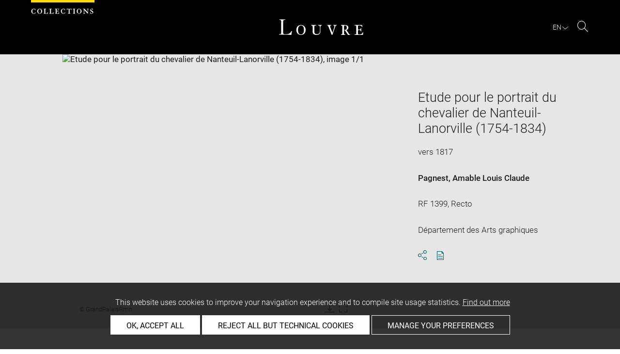

--- FILE ---
content_type: text/html; charset=UTF-8
request_url: https://collections.louvre.fr/ark:/53355/cl020113066
body_size: 9398
content:
<!DOCTYPE html>
<html lang="fr">
    <head>
        <meta charset="UTF-8">
        <title>      Etude pour le portrait du chevalier de Nanteuil-Lanorville (1754-1834) -
  Louvre site des collections
</title>

        <meta name="viewport" content="width=device-width, initial-scale=1, shrink-to-fit=no">
        <meta http-equiv="X-UA-Compatible" content="IE=Edge">

        <link rel="preconnect" href="https://fonts.gstatic.com">
        <link href="https://fonts.googleapis.com/css2?family=Montserrat:wght@300;400;500;600;700&display=swap" rel="stylesheet">


        <!-- Styles -->
        <link rel="stylesheet" href="/build/style.min.57cd9123.css">
        <link rel="stylesheet" href="/build/print.min.9da14978.css">
        <link rel="stylesheet" href="/build/map.min.cb9a6d12.css">

        <!-- Favicon -->
        <link rel="apple-touch-icon" sizes="57x57" href="/assets/img/favicons/apple-touch-icon-57x57.png">
        <link rel="apple-touch-icon" sizes="60x60" href="/assets/img/favicons/apple-touch-icon-60x60.png">
        <link rel="apple-touch-icon" sizes="72x72" href="/assets/img/favicons/apple-touch-icon-72x72.png">
        <link rel="apple-touch-icon" sizes="76x76" href="/assets/img/favicons/apple-touch-icon-76x76.png">
        <link rel="apple-touch-icon" sizes="114x114" href="/assets/img/favicons/apple-touch-icon-114x114.png">
        <link rel="apple-touch-icon" sizes="120x120" href="/assets/img/favicons/apple-touch-icon-120x120.png">
        <link rel="apple-touch-icon" sizes="144x144" href="/assets/img/favicons/apple-touch-icon-144x144.png">
        <link rel="apple-touch-icon" sizes="152x152" href="/assets/img/favicons/apple-touch-icon-152x152.png">
        <link rel="apple-touch-icon" sizes="180x180" href="/assets/img/favicons/apple-touch-icon-180x180.png">
        <link rel="icon" type="image/png" sizes="32x32" href="/assets/img/favicons/favicon-32x32.png">
        <link rel="icon" type="image/png" sizes="192x192" href="/assets/img/favicons/android-chrome-192x192.png">
        <link rel="icon" type="image/png" sizes="16x16" href="/assets/img/favicons/favicon-16x16.png">
        <link rel="mask-icon" href="/assets/img/favicons/safari-pinned-tab.svg" color="#000">
        <link rel="shortcut icon" href="/assets/img/favicons/favicon.ico">
        <meta name="msapplication-TileColor" content="#005760">
        <meta name="msapplication-TileImage" content="/assets/img/favicons/mstile-144x144.png">
        <meta name="msapplication-config" content="/assets/img/favicons/browserconfig.xml">
        <meta name="theme-color" content="#005760">
        <meta name="apple-mobile-web-app-title" content="Louvre site des collections"><meta name="application-name" content="Louvre site des collections">

                    

                      <link rel="alternate" hreflang="en" href="https://collections.louvre.fr/en/ark:/53355/cl020113066">
                <link rel="canonical" href="https://collections.louvre.fr/ark:/53355/cl020113066">
        <link rel="alternate" hreflang="fr" href="https://collections.louvre.fr/ark:/53355/cl020113066">
  
  
    <meta property="og:title" content="Etude pour le portrait du chevalier de Nanteuil-Lanorville (1754-1834)" />
    <meta property="og:type" content="article" />
  <meta property="og:url" content="https://collections.louvre.fr/ark:/53355/cl020113066" />
    <meta property="og:image" content="https://collections.louvre.fr/media/cache/medium/11/30/66/00/AGO113066-000_PE.jpg" />
        <meta property="og:image:alt" content=" Etude pour le portrait du chevalier de Nanteuil-Lanorville (1754-1834) - Louvre Collections" />
        <meta property="og:site_name" content="Musée du Louvre" />
  <meta property="og:locale" content="fr_FR" />
    <meta property="og:updated_time" content="19.08.2025" />
  
  
  <meta name="twitter:card" content="summary_large_image">
  <meta name="twitter:site" content="@MuseeLouvre">
  <meta name="twitter:creator" content="@MuseeLouvre">
    <meta name="twitter:image" content="https://collections.louvre.fr/media/cache/medium/11/30/66/00/AGO113066-000_PE.jpg">
  

                      <script type="text/javascript" src="/build/vendors/tarteaucitronjs/tarteaucitron.js"></script>

                <script type="text/javascript">
          var tarteaucitronCustomText = {
            "alertBigPrivacy": "Ce site utilise des cookies afin d'améliorer votre expérience de navigation et d'établir des statistiques d'utilisation. <a href='/page/cookies'>En savoir plus</a>",
            "acceptAll": "OK, tout accepter",
            "personalize": "Personnaliser",
            "denyAll": "Refuser tout sauf cookies techniques",
            "analytic": {
                "title": "Mesures d&#039;audience",
            },
            "mandatoryTitle": "Cookies techniques",
            "title" : "Panneau de gestion des cookies",
            "all": "Préférences pour tous les services",
            "allowAll": "Tout accepter",
            "mandatoryText": "Ce site utilise des cookies techniques, nécessaires à son bon fonctionnement, qui ne peuvent pas être désactivés.",
            "useCookie":  "Ce service peut déposer",
            "allow": "Autoriser",
            "deny": "Interdire",
            "disclaimer" : "Ce site utilise des cookies déposés par le musée du Louvre ou par des tiers. Cette page vous permet de déterminer vos préférences en matière de cookies. Pour en savoir plus sur la politique du musée à ce sujet et sur les cookies listés ci-dessous : <a href='/page/cookies' target='_blank'>collections.louvre.fr/page/cookies</a>",
                                    "useNoCookie": "This service has not installed any cookie."
          };
          tarteaucitron.init({
            "privacyUrl": "", /* Privacy policy url */
            "hashtag": "#tarteaucitron", /* Open the panel with this hashtag */
            "cookieName": "tarteaucitron", /* Cookie name */
            "hashtag": "#cookies", /* Open the panel with this hashtag */

            "orientation": "bottom", /* Banner position (top - bottom) */
            "showAlertSmall": false, /* Show the small banner on bottom right */
            "cookieslist": true, /* Show the cookie list */

            "adblocker": false, /* Show a Warning if an adblocker is detected */
            "AcceptAllCta" : true, /* Show the accept all button when highPrivacy on */
            "highPrivacy": true, /* Disable auto consent */
            "handleBrowserDNTRequest": false, /* If Do Not Track == 1, disallow all */

            "removeCredit": false, /* Remove credit link */
            "moreInfoLink": true, /* Show more info link */
            "useExternalCss": false, /* If false, the tarteaucitron.css file will be loaded */

            //"cookieDomain": ".my-multisite-domaine.fr", /* Shared cookie for multisite */

            "readmoreLink": "/page/cookies#2" /* Change the default readmore link */
          });
        </script>

      <script>
        tarteaucitron.user.paLibUrl ='https://tag.aticdn.net/piano-analytics.js'; //piano library
        tarteaucitron.user.paMore = function(){
          pa.setConfigurations({
            site: 644655,
            collectDomain: "fxxslpn.pa-cd.com",
          });
        };

        (tarteaucitron.job = tarteaucitron.job || []).push('pianoanalytics');
      </script>
    
    </head>
    <body class="body " id="body">
      <div class="body-inner">

          <div id="top_msg" class="top_msg">
            <button type="button" class="close link--basic">
              <div class="icon-Close" aria-hidden="true"></div>
              <span class="sr-only">Fermer la zone de recherche</span>
            </button>
            <div class="wrap">
              <div id="top_msg_content" class="txt-ctr"></div>
            </div>
          </div>

        <header class="siteHeader" role="banner">
        <div class="is-flex wrap inner">
            <div class="site_name">
              <img src="/assets/img/collections.svg" alt="Collections">
            </div>
            <div class="site_title">
                <a href="/" title="Musée du Louvre : retour à la page d&#039;accueil des collections">
                    <p class="sr-only h_0">Louvre</p>
                    <img src="/assets/img/logo-louvre.svg" alt="Musée du Louvre : retour à la page d&#039;accueil des collections">
                </a>
            </div>
            <div class="is-flex site_nav_meta">
                                
<div id="nav--lang" class="header_lang nav--lang">
    <button type="button" id="js-langTrigger" aria-controls="lang_tooltip" class="nav_lang_trigger " aria-expanded="false" aria-label="FR : Choix de la langue">
        <span class="nav_lang_active">fr</span>
        <span class="icon-Chevron-bottom" aria-hidden="true"></span>
    </button>
    <ul id="lang_tooltip" class="hidden">
                                <li class="lang_item ">
                <a href="/en/ark:/53355/cl020113066"  lang="en" title="English version">
                 English
                </a>
            </li>
                                <li class="lang_item active">
                <a href="/ark:/53355/cl020113066"  lang="fr" title="version Française">
                 Français
                </a>
            </li>
            </ul>
</div>
                                                                <div class="header_search nav--search" role="search">
                     <button type="button" title="Rechercher sur le site" id="js-openSearch" aria-expanded="false">
                        <span class="icon-Loupe" aria-hidden="true"></span>
                        <span class="sr-only">Rechercher sur le site</span>
                     </button>
                 </div>
                             </div>

        </div>

                                <div id="search_head" class=" hidden">
            <button class="btn btn-search-close" type="button" id="js-closeSearch">
                <span class="icon-close" aria-hidden="true"></span>
                <span class="sr-only">Fermer la zone de recherche</span>
            </button>
            <section class="search__head page_title">
                <div class="row wrap">
                    <div class="m-10col is-centered">
                                                    <div class="headsearch__form__group search__input__outer mb-1">
        <form action="/recherche" method="get" id="main__searchinput__form" class="main__searchinput__form" role="search">
            <input type="text" id="mainsearch" name="q" value=""
                   class="input--mainsearch js-main-autocomplete"
                   data-autocomplete-url="/search/autocomplete/main"
                   placeholder="Rechercher dans les collections"
                   aria-label="Rechercher dans les collections"
                   title="Rechercher dans les collections">
            <button type="submit" class="js-confirm-input btn--confirm">
                <span class="icon-Loupe" aria-hidden="true"></span>
                <span class="sr-only">Lancer la recherche dans les collections</span>
            </button>
                                                                                                                                                                                        </form>
    </div>

                        <div class="headsearch__form__group headsearch__actions">
                                                            <button type="button" id="js-toggleFilters" class="lbl_32 hidden opacity" aria-expanded="false">
                                    Filtres<span class="icon-Chevron" aria-hidden="true"></span>
                                </button>
                            
                            <a href="/recherche-avancee" class="btn--inline--bordered lbl_32">Recherche avancée</a>
                        </div>
                    </div>
                </div>
            </section>
        </div>
            </header>
    

              <main id="content" class="siteContent" role="main">
              
  <article class="notice__content" data-artwork-id="309275" data-tracker-load="{&quot;arkId&quot;:&quot;20113066&quot;}">
    <section class="notice__maincartel">
      <div class="wrap">
        <div class="is-flex row">
                    
<!-- _cartel_image_alone start -->
  <div class="m-8col notice__medias__outer media-alone">
    <div class="mb-05 notice__mainimage fullWidth">
            
              
                                  
            <button type="button">
              <!-- notice_medias_start -->


  
              
              
                                                  
                                                                        
                                                                        
                                                                        
              
              

    <picture>
            <source
        media="(max-width: 780px)"
        srcset="/media/cache/small/11/30/66/00/AGO113066-000_PE.jpg 480w, /media/cache/intermediate/11/30/66/00/AGO113066-000_PE.jpg 640w, /media/cache/medium/11/30/66/00/AGO113066-000_PE.jpg 915w, /media/cache/original/11/30/66/00/AGO113066-000_PE.jpg 1280w"
        sizes="100vw">
      
            <source
        media="(min-width: 781px)"
        srcset="/media/cache/intermediate/11/30/66/00/AGO113066-000_PE.jpg 640w, /media/cache/medium/11/30/66/00/AGO113066-000_PE.jpg 915w, /media/cache/original/11/30/66/00/AGO113066-000_PE.jpg 1280w"
        sizes="50vw">
      
              <img
        src="/media/cache/small/11/30/66/00/AGO113066-000_PE.jpg"
        data-full-src="/media/cache/original/11/30/66/00/AGO113066-000_PE.jpg"
        data-img-id="624897"
        data-api-route="/artwork/image/309275/624897"
        data-api-dl="/artwork/image/download/309275/624897"
        alt="Etude pour le portrait du chevalier de Nanteuil-Lanorville (1754-1834), image 1/1"
        data-caption="©  GrandPalaisRmn">
          </picture>

              <span class="sr-only">Agrandir l&#039;image dans une fenêtre</span>
            </button>

          
                    
    </div>
    <div class="row">

      <div class="m-6col is-centered">

        <div class="is-flex notice__slide__captions">

          <div>
                          <span id="captions__txt" class="btn--inline lbl_2"><span class="sr-only">Légende de l&#039;image : </span>©  GrandPalaisRmn</span>
                      </div>

          <div id="captions__actions" class="captions__actions txt-rgt">
                          <button type="button" id="js-imageDownload">
                <i class="icon-TelechargementImage" aria-hidden="true"></i>
                <span class="sr-only">Télécharger l&#039;image</span>
              </button>
                <button type="button" id="js-imageFullscreen">
                <i class="icon-Fullscreen" aria-hidden="true"></i>
                <span class="sr-only">Agrandir l&#039;image dans une fenêtre</span>
              </button>
                      </div>
        </div>
      </div>

    </div>

  </div>
<!-- _cartel_image_alone end -->


    <div id="modal--download" class="hidden modal modal--download" role="dialog" aria-modal="true" aria-labelledby="modal-download-heading">
      <h1 id="modal-download-heading" class="sr-only">Télécharger l&#039;image</h1>
      <div class="inner">

        <form id="form--downloadImages" class="form-default">
          <fieldset class="cf form__choice">
            <label class="label__img--solo">
              <div class="strong download_mainlabel" tabindex="0" aria-label="Télécharger uniquement cette image">
                <div>
                  Télécharger cette image
                  <div class="lbl_2 download_ko nopad" id="display-weight">--</div>
                </div>
              </div>
              <img src="/assets/img/placeholder/artwork/tiny.jpg" id="js-choice-media" alt="">
            </label>
          </fieldset>

          <fieldset class="form__acceptance">
            <label for="accept">
              <input class="acceptance__input" type="checkbox" name="accept" id="accept" required tabindex="0" aria-hidden="false">
              <span class="acceptance__txt label lbl_10">
                <span  tabindex="0" aria-label="j&#039;accepte les conditions générales d&#039;utilisation" role="checkbox" aria-checked="false">
                  J’ai lu et j'accepte les <a href='/page/cgu' class='btn--default' title='Accepter les conditions d'utilisation' aria-checked='false' target='_blank'>Conditions générales d’utilisation</a> du site.
                </span>
              </span>
            </label>
          </fieldset>

          <input type="hidden" name="api-route-download" value="/artwork/image/download/309275/0">
          <input type="hidden" name="api-standalone" value="1">
          <input type="text" name="media" value="" style="display:none;">

          <div class="form__btns">
            <button value="Annuler" class="js-closeModal btn--secondary" tabindex="0" aria-label="Annuler le téléchargement d&#039;image(s)">Annuler</button>
            <button value="Valider" disabled="disabled" class="btn--primary" id="js-download-trigger" tabindex="0" aria-label="Valider le téléchargement d&#039;image(s)">Valider</button>
          </div>
        </form>

      </div>
    </div><!-- .modal-download -->


<div id="modal--fullscreen" class="hidden modal modal--fullscreen modal--map-fullscreen" role="dialog" aria-modal="true" aria-labelledby="modal-heading">
  <div class="inner">
    <div class="modal__actions">
      <div class="modal__zooms">
          <button type="button" id="js-zoom-in" class="icon-ZoomPlus active" tabindex="0"><span class="sr-only">zoomer dans l&#039;image</span></button> <br>
          <button type="button" id="js-zoom-out" class="icon-ZoomMoins" tabindex="0" disabled><span class="sr-only">dézoomer dans l&#039;image</span></button>
      </div>
      <button type="button" class="js-closeModal" tabindex="0"><span class="icon-Close" aria-hidden="true"></span><span class="sr-only">Fermer</span></button>
    </div>
    <h1 id="modal-heading" class="sr-only">Fenêtre en plein écran</h1>
    <div class="modal__media" id="js-imageFullscreenOuter"></div>
    <div id="modal__caption" class="txt-ctr">
      <div class="inner">
        <div class="modal__credits"></div>
      </div>
    </div>
  </div>
</div>
<div class="overlay-black"></div>
<div class="sr-only download-modal-text">Télécharger</div>
<div class="sr-only download-modal-next">Suivant</div>
<div class="sr-only download-modal-prev">Précédent</div>
<!-- .modal-fullscreen -->


<div id="modal--download" class="hidden modal modal--download" role="dialog" aria-modal="true" aria-labelledby="modal-heading">
  <div class="inner">
    <h1 id="modal-heading" class="sr-only">Télécharger l&#039;image</h1>

    <form id="form--downloadImages" class="form-default" aria-labelledby="downloadImagesLabel">
      <fieldset class="cf form__choices" role="radiogroup" aria-labelledby="downloadChoiceLabel">
        <legend id="downloadChoiceLabel" class="sr-only">choix des images à télécharger</legend>
       <p id="downloadImagesLabel" class="strong download_mainlabel" tabindex="0">
         Télécharger...
       </p>

       <div class="inputs__group">
        <div class="inputs__group__item">

          <input type="radio" value="one" name="download_image" id="download_one" checked="checked" tabindex="0" aria-labelledby="label_download_one">
          <label for="download_one" class="label__img" id="label_download_one">
              <span>
                Cette image
                <div class="lbl_2 download_ko" id="display-weight">--</div>
              </span>
            <img src="/assets/img/placeholder/artwork/tiny.jpg" id="js-choice-media" alt="artwork.notice.image.choice_media_alt">
          </label>
        </div>

        <div class="inputs__group__item">
            <input type="radio" value="all" name="download_image" id="download_all" tabindex="0" aria-labelledby="label_download_all">
            <label for="download_all" id="label_download_all">
              <span>
                Toutes les images de la notice
                <div class="lbl_2 download_ko" id="display-weight-zip">--</div>
              </span>
            </label>
          </div>
        </div>
      </fieldset>

     <fieldset class="form__acceptance">
       <legend class="sr-only">choix des images à télécharger</legend>
       <div>
         <input class="acceptance__input" type="checkbox" name="accept" id="accept" required tabindex="0" aria-hidden="false">
         <label for="accept" class="acceptance__txt label lbl_10">
           <span tabindex="0" aria-label="j&#039;accepte les conditions générales d&#039;utilisation" role="checkbox" aria-checked="false">
             J’ai lu et j'accepte les <a href='/page/cgu' class='btn--default' title='Accepter les conditions d'utilisation' aria-checked='false' target='_blank'>Conditions générales d’utilisation</a> du site.
           </span>
         </label>
       </div>
     </fieldset>

     <input type="hidden" name="api-route-download" value="/artwork/image/download/309275/0">
     <input type="text" name="media" value="" style="display:none;">

     <div class="form__btns">
       <button type="button" value="Annuler" class="js-closeModal btn--secondary">Annuler</button>
       <button type="button" value="Valider" disabled="disabled" class="btn--primary" id="js-download-trigger">Valider</button>
     </div>

   </form>

  </div>
</div><!-- .modal-download -->


          <div class="is-flex m-4col m-last notice__titles__outer">

            <div class="notice__titles">
                              <h1 class="notice__title h_1">Etude pour le portrait du chevalier de Nanteuil-Lanorville (1754-1834)</h1>
              
              
                              <div class="notice__date">
                  <span>
                                          vers 1817
                                      </span>

                </div>
              
                              <div class="notice__author">
                                      <a href="/recherche?author%5B0%5D=1840" class="btn--inline" title="Voir les autres œuvres du même artiste/auteur">Pagnest, Amable Louis Claude</a><br>
                                  </div>
              
                                                        
                                            <div class="notice__date"><span>RF 1399, Recto</span></div>
              
                                            <div class="notice__date"><span>Département des Arts graphiques</span></div>
              
              
              <div class="notice__actions">
                                                                        <button type="button" id="js-share-this" class="link--basic action_item js-share-this" 
        aria-expanded="false" aria-controls="share__tooltip">
        <i class="icon-Share" aria-hidden="true"></i>
                    <span class="sr-only">Ouvrir la fenêtre de partage de la page</span>
        </button>
<div id="share__tooltip" class="hidden share__tooltip" role="region" aria-labelledby="js-share-this">
    <p class="sr-only share__tooltip-text">Partager cette page</p>
    <ul class="w-100">
        <li>
          <a href="https://www.facebook.com/sharer/sharer.php?u=https://collections.louvre.fr/ark:/53355/cl020113066&t="
               onclick="javascript:window.open(this.href, '', 'menubar=no,toolbar=no,resizable=yes,scrollbars=yes,height=300,width=600');return false;"
               target="_blank" class="share__item"
               title="Partager sur Facebook"
               ><i class="icon-Facebook" aria-hidden="true"></i><span class="sr-only">Partager sur Facebook</span></a></li>
        <li>
                                                                                                                               <a href="https://twitter.com/share?url=https://collections.louvre.fr/ark:/53355/cl020113066&text=Etude%20pour%20le%20portrait%20du%20chevalier%20de%20Nanteuil-Lanorville%20%281754-1834%29, vers%201817%20%23LouvreCollections"
               onclick="javascript:window.open(this.href, '', 'menubar=no,toolbar=no,resizable=yes,scrollbars=yes,height=300,width=600');return false;"
               class="share__item" title="Partager sur Twitter"
               ><i class="icon-Twitter" aria-hidden="true"></i><span class="sr-only">Partager sur Twitter</span></a></li>
        <li>
                                                                                                                     
                                                     <a href="mailto:?subject=Site%20des%20collections%20du%20musée%20du%20Louvre%20-%20Etude%20pour%20le%20portrait%20du%20chevalier%20de%20Nanteuil-Lanorville%20%281754-1834%29&body=Etude%20pour%20le%20portrait%20du%20chevalier%20de%20Nanteuil-Lanorville%20%281754-1834%29%0dvers%201817%0dhttps://collections.louvre.fr/ark:/53355/cl020113066"
               class="share__item" title="Partager par email"
               ><i class="icon-Mail" aria-hidden="true"></i><span class="sr-only">Partager par email</span></a></li>
    </ul>
</div>
                <button type="button" id="js-printNotice" class="action_item">
                  <div class="icon-PDF_sanstxt" aria-hidden="true"></div>
                  <span class="sr-only">Télécharger au format pdf</span>
                </button>
              </div>
            </div>

                      </div><!-- .notice__titles__outer -->

        </div><!-- .row -->
      </div><!-- .wrap -->
    </section><!-- .notice__maincartel -->

    <section class="notice__fullcartel wrap">

      <div class="row">
        <dl class="m-10col is-centered notice__fullcartel__inner">
                      <div class="notice__fullcartel__part">

              <div class="notice__fullcartel__entries">

                                  <div class="row notice__fullcartel__group">
                    <dt class="m-3col part__label">Numéro d’inventaire</dt>
                    <dd class="m-7col m-last part__content">
                      RF 1399, Recto<br><div class="part__label">Numéros de catalogues : </div>Inv. français, t. XIII 2<br><div class="part__label">Référence de l'inventaire manuscrit : </div>vol.19, p.111<br>
                    </dd>
                  </div>
                
                                  <div class="row notice__fullcartel__group">
                    <dt class="m-3col part__label">Collection</dt>
                    <dd class="m-7col m-last part__content">
                      <a href="/recherche?collection%5B0%5D=6">Département des Arts graphiques</a>
                      <br>Cabinet des dessins<br>Fonds des dessins et miniatures
                    </dd>
                  </div>
                
                                  <div class="row notice__fullcartel__group">
                    <dt class="m-3col part__label">Artiste / Auteur / Ecole / Centre artistique</dt>
                    <dd class="m-7col m-last part__content">
                                                                          <a href="/recherche?author%5B0%5D=1840" title="Voir les autres œuvres du même artiste/auteur">Pagnest, Amable Louis Claude</a>
                        (1790-1819)<br>Ecole française
                        <br>
                                          </dd>
                  </div>
                
              </div>
            </div><!-- .part -->
          
                      <div class="notice__fullcartel__part">
              <h2 class="part__title h_3">description</h2>
              <div class="notice__fullcartel__entries">
                                  <div class="row notice__fullcartel__group">
                    <dt class="m-3col part__label">Dénomination / Titre</dt>
                    <dd class="m-7col m-last part__content">
                      Etude pour le portrait du chevalier de Nanteuil-Lanorville (1754-1834)
                    </dd>
                  </div>
                                                                                  <div class="row notice__fullcartel__group">
                    <dt class="m-3col part__label">Description / Décor</dt>
                                          <dd class="m-7col m-last part__content">
                        <div class="part__label">Commentaire :</div>
                        Autrefois monté avec les RF 1398, 1400, 1401 et 1402.<br />
'Un des nombreux croquis d'attitude pour le portrait de Denys-Germain de Nanteuil-Lanorville (1754-1834), administrateur général des Messageries royales. Le tableau daté de 1817 fut acquis par le musée du Louvre en 1830 (Inv. 7077). Ce dessin et les deux suivants Inv. RF 1398 et RF 1400) sont à rapprocher de cinq études à la plume et encre brune du musée Bonnat à Bayonne (Inv. 2355, 2356, 2357, 2358, 2359) et d'une esquisse peinte du musée Magnin à Dijon (Inv. 755).'<br />
(C. Legrand (sous la dir. de), 'Musée du Louvre, Département des arts graphiques, Musée d'Orsay, inventaire général des dessins, Ecole française XIII, de Pagnest à Puvis de Chavannes, Paris, RMN, 1997, n° 1, p. 14.)'
                      </dd>
                                                          </div>
                                                                              </div>
            </div><!-- .part -->
          
                      <div class="notice__fullcartel__part">
              <h2 class="part__title h_3">Caractéristiques matérielles</h2>
              <div class="notice__fullcartel__entries">
                                  <div class="row notice__fullcartel__group">
                    <dt class="m-3col part__label">Dimensions</dt>
                    <dd class="m-7col m-last part__content">
                      H. 0,122 m ; L. 0,105 m
                    </dd>
                  </div>
                
                                  <div class="row notice__fullcartel__group">
                    <dt class="m-3col part__label">Matière et technique</dt>
                    <dd class="m-7col m-last part__content">
                      Plume et encre noire, sur papier calque huilé.
                    </dd>
                  </div>
                                              </div>
            </div><!-- .part -->
          
                      <div class="notice__fullcartel__part">
              <h2 class="part__title h_3">Lieux et dates</h2>
              <div class="notice__fullcartel__entries">
                                  <div class="row notice__fullcartel__group">
                    <dt class="m-3col part__label">Date de création / fabrication</dt>
                    <dd class="m-7col m-last part__content">vers 1817</dd>
                  </div>
                                                                                              </div>
            </div><!-- .part -->
          
                      <div class="notice__fullcartel__part">
              <h2 class="part__title h_3">Données historiques</h2>
              <div class="notice__fullcartel__entries">

                
                                  <div class="row notice__fullcartel__group">
                    <dt class="m-3col part__label">Historique de l&#039;œuvre</dt>
                     <dd class="m-7col m-last part__content">
                        Ernest Chesneau ; achat par le musée du Louvre en1882 (L. 1886 a).
                     </dd>
                  </div>
                
                                  <div class="row notice__fullcartel__group">
                    <dt class="m-3col part__label">Détenteur précédent / commanditaire / dédicataire</dt>
                    <dd class="m-7col m-last part__content">
                                              Dernière provenance : Chesneau, Ernest
                                          </dd>
                  </div>
                
                                  <div class="row notice__fullcartel__group">
                    <dt class="m-3col part__label">Mode d’acquisition</dt>
                    <dd class="m-7col m-last part__content">
                      achat
                    </dd>
                  </div>
                
                                  <div class="row notice__fullcartel__group">
                     <dt class="m-3col part__label">Date d’acquisition</dt>
                     <dd class="m-7col m-last part__content">
                        1882
                     </dd>
                  </div>
                
                
                
                              </div>
            </div><!-- .part -->
          
                      <div class="notice__fullcartel__part">
              <h2 class="part__title h_3">Localisation de l&#039;œuvre</h2>
              <div class="notice__fullcartel__entries">
                <div class="row notice__fullcartel__group">
                  <dt class="m-3col part__label">Emplacement actuel</dt>
                  <dd class="m-7col m-last part__content">
                      <div>Petit format<br></div>

                                                                    <br/>
                        <div class="ag-info">L&#039;œuvre est visible sur rendez-vous en salle de consultation des Arts graphiques</div>
                                        </dd>
                </div>
              </div>
            </div><!-- .part -->
          
                      <div class="notice__fullcartel__part">
              <h2 class="part__title h_3">Index</h2>
              <div class="notice__fullcartel__entries">
                                  <div class="row notice__fullcartel__group">
                    <dt class="m-3col part__label">Collections</dt>
                    <dd class="m-7col m-last part__content">
                                              <a href="/recherche?nCollection%5B0%5D=233">Chesneau, Ernest</a>                                          </dd>
                  </div>
                                  <div class="row notice__fullcartel__group">
                    <dt class="m-3col part__label">Lieux</dt>
                    <dd class="m-7col m-last part__content">
                                              <a href="/recherche?nPlace%5B0%5D=4754">Bayonne, Musée Bonnat, oeuvre en rapport</a> -                                               <a href="/recherche?nPlace%5B0%5D=8906">Dijon, Musée Magnin, oeuvre en rapport</a> -                                               <a href="/recherche?nPlace%5B0%5D=10621">Paris, Musée du Louvre, oeuvre en rapport</a>                                          </dd>
                  </div>
                                  <div class="row notice__fullcartel__group">
                    <dt class="m-3col part__label">Personnes</dt>
                    <dd class="m-7col m-last part__content">
                                              <a href="/recherche?nPerson%5B0%5D=10325">Nanteuil-Lanorville, Denys-Germain, chevalier de</a>                                          </dd>
                  </div>
                                  <div class="row notice__fullcartel__group">
                    <dt class="m-3col part__label">Sujets</dt>
                    <dd class="m-7col m-last part__content">
                                              <a href="/recherche?nTopic%5B0%5D=101">portrait</a> -                                               <a href="/recherche?nTopic%5B0%5D=10820">Pagnest, Amable-Louis-Claude, Portrait de Denys-Germain de Nanteuil-Lanorville</a> -                                               <a href="/recherche?nTopic%5B0%5D=10829">Messageries royales</a>                                          </dd>
                  </div>
                                  <div class="row notice__fullcartel__group">
                    <dt class="m-3col part__label">Techniques</dt>
                    <dd class="m-7col m-last part__content">
                                              <a href="/recherche?nTechnic%5B0%5D=1">encre noire à la plume</a> -                                               <a href="/recherche?nTechnic%5B0%5D=64">papier végétal</a> -                                               <a href="/recherche?nTechnic%5B0%5D=132">papier calque (huilé)</a>                                          </dd>
                  </div>
                              </div>
            </div><!-- .part -->
          
          
                  </div><!-- .col -->
      </div><!-- .row -->

      <div class="row">
        <div class="m-10col is-centered notice__fullcartel__inner">

                  </div><!-- .col -->
      </div><!-- .row -->

      <div class="row">
        <div class="m-10col is-centered notice__fullcartel__inner">

          <div class="notice__lastUpdate">
            <span class="lbl_5">
                              Dernière mise à jour le 24.09.2024
                <br>
                            Le contenu de cette notice ne reflète pas nécessairement le dernier état des connaissances
            </span>
          </div><!-- .notice__lastUpdate -->

          <div class="notice__permalink">
            <br/>
            <span class="lbl_5">
            Permalien : <a href="https://collections.louvre.fr/ark:/53355/cl020113066" class="btn--default">https://collections.louvre.fr/ark:/53355/cl020113066</a>
            </span>
          </div><!-- .notice__permalink -->

          <div class="notice__permalink">
              <span class="lbl_5">
              Notice JSON :  <a href="https://collections.louvre.fr/ark:/53355/cl020113066.json" class="btn--default">https://collections.louvre.fr/ark:/53355/cl020113066.json</a>
              </span>
          </div>

                      <div class="notice__permalink">
              <br/>
              <span class="lbl_5">
                Notice complète sur l&#039;inventaire informatisé du département des Arts graphiques : <br/>
                <a href="http://arts-graphiques.louvre.fr/detail/oeuvres/1/113066-Etude-pour-le-portrait-du-chevalier-de-Nanteuil-Lanorville-1754-1834" class="btn--default">http://arts-graphiques.louvre.fr/detail/oeuvres/1/113066-Etude-pour-le-portrait-du-chevalier-de-Nanteuil-Lanorville-1754-1834</a></span>
            </div>
          
        </div>
      </dl>
    </section><!-- .notice__fullcartel -->

  <section class="notice__rebonds" data-route="/discover/309275"></section>

  </article>

  <a id="back-to-top" class="btn-top btn" href="#body">
    <svg width="16" height="16" viewBox="0 0 16 16" fill="none" xmlns="http://www.w3.org/2000/svg">
        <path d="M0 8L1.41 9.41L7 3.83V16H9V3.83L14.58 9.42L16 8L8 0L0 8Z" fill="black"/>
    </svg>
    <span class="sr-only">Retour en haut de page </span>
  </a>

    <script type="application/ld+json">
  {
    "@context": "http:\/\/schema.org",
    "@type": "VisualArtwork",
    "identifier": "\/ark:\/53355\/cl020113066",
    "url": "https:\/\/collections.louvre.fr\/ark:\/53355\/cl020113066",
    "name": "Etude pour le portrait du chevalier de Nanteuil-Lanorville (1754-1834)",
    "dateCreated": "vers 1817",
    "creator": [
        {
            "name": "Pagnest, Amable Louis Claude"
        }
    ],
    "material": "Plume et encre noire, sur papier calque huil\u00e9.",
    "height": [
        {
            "@type": "Distance",
            "name": "0.122 m"
        }
    ],
    "width": [
        {
            "@type": "Distance",
            "name": "0.105 m"
        }
    ],
    "image": "\/media\/cache\/intermediate\/11\/30\/66\/00\/AGO113066-000_PE.jpg",
    "thumbnailUrl": "\/media\/cache\/tiny\/11\/30\/66\/00\/AGO113066-000_PE.jpg",
    "sdPublisher": "Mus\u00e9e du Louvre",
    "sdDatePublished": "2024-09-24"
}
  </script>
  
          </main>

          <footer class="siteFooter" role="contentinfo">
              <div class="wrap">

                  <div class="footer_nav row">
                      <div class="is-centered">
                          <ul class="footer_menu">
                                                                <li>
                                                                                                                                                            <a href="http://collections.louvre.fr/page/apropos">A propos</a>
                                  </li>
                                                                <li>
                                                                                                                                                            <a href="http://collections.louvre.fr/contact">Contact</a>
                                  </li>
                                                                <li>
                                                                                                                                                            <a href="http://collections.louvre.fr/page/cgu">Conditions générales d&#039;utilisation</a>
                                  </li>
                                                                <li>
                                                                                                                                                            <a href="http://collections.louvre.fr/page/cookies">Cookies</a>
                                  </li>
                                                                <li>
                                                                                                                                                            <a href="http://collections.louvre.fr/page/credits">Crédits</a>
                                  </li>
                                                                <li>
                                                                                                                                                            <a href="http://collections.louvre.fr/page/declaration_d_accessibilite">Accessibilité : non conforme</a>
                                  </li>
                                                        </ul>
                      </div>
                  </div>
                  <a class="footer-logo" href="https://www.louvre.fr/" target="_blank"><img src="/assets/img/logoLouvreNuages.png" alt="Logo du Musée du Louvre" title="Musée du Louvre - Logo" class="mb-3"></a>
              </div>
          </footer>

    <!--
    <div id="cookies_msg" class="cookies_msg">
            <div class="is-flex inner wrap">
                <div class="cookies_txt">
                    En poursuivant votre navigation sur ce site, vous acceptez l'utilisation de cookies pour vous proposer orem ipsum dolor sit amet, consectetur adipiscing elit. Aenean euismod bibendum laoreet. Proin gravida dolor sit <a href="cgv.html">Conditions générales d'utilisation</a>.
                </div>
                <button id="js-cookiesParam" class="cookies_action btn--quartery">Paramétrer</button>
                <button id="js-cookiesAccept" class="cookies_action btn--secondary--black">Accepter</button>
            </div>
        </div>
  -->
    <div id="modal--cookies" class="hidden modal modal--cookies" role="alertdialog" aria-modal="true" aria-labelledby="modal-heading-cookies">
        <div class="inner">
            <div class="mb-1 modal_title txt-ctr">
                <h5 class="h_1" id="modal-heading-cookies">Gestion des cookies</h5>
            </div>
            <div class="modal_content">
                <form id="cookies_form">
                    <div class="mb-1 form_upper">
                        <div class="mb-1 form_msg">
                            <p class="copy_1">En autorisant ces services tiers, vous acceptez le dépot et la lecture de
                                cookies et l'utilisation de technologies de suivi nécessaires à leur bon fonctionnement.
                                Lire les <a href="cgv.html">Conditions générales de vente</a>.</p>
                        </div>
                        <div class="is-flex form_main">
                            <div>
                                <label for="accept_all" class="">
                                    <input type="radio" value="accept_all" name="cookies_acceptance" id="accept_all"
                                           tabindex="0">
                                    <span>accepter tous les cookies</span>
                                </label>
                            </div>
                            <div>
                                <label for="refuse_all" class="">
                                    <input type="radio" value="refuse_all" name="cookies_acceptance" id="refuse_all"
                                           tabindex="0">
                                    <span>refuser tous les cookies</span>
                                </label>
                            </div>
                        </div>
                    </div><!-- .form_upper -->
                    <div class="mb-2 form_lower">
                        <div>
                            <div class="is-flex mb-05 cookie_item">
                                <span>Lorem ipsum dolor sit amet <span class="icon-" aria-hidden="true"></span></span>
                                <label for="accept_1" class="cookie_item_label">
                                    <input type="radio" value="accept_1" name="first_line" id="accept_1" tabindex="0"
                                           class="accept">
                                    <span>accepter</span>
                                </label>
                                <label for="refuse_1" class="cookie_item_label">
                                    <input type="radio" value="refuse_1" name="first_line" id="refuse_1" tabindex="0"
                                           class="refuse">
                                    <span>refuser</span>
                                </label>
                            </div>
                            <div class="is-flex mb-05 cookie_item">
                                <span>Lorem ipsum dolor sit amet <span class="icon-" aria-hidden="true"></span></span>
                                <label for="accept_2" class="cookie_item_label">
                                    <input type="radio" value="accept_2" name="second_line" id="accept_2" tabindex="0"
                                           class="accept">
                                    <span>accepter</span>
                                </label>
                                <label for="refuse_2" class="cookie_item_label">
                                    <input type="radio" value="refuse_2" name="second_line" id="refuse_2" tabindex="0"
                                           class="refuse">
                                    <span>refuser</span>
                                </label>
                            </div>
                        </div>
                    </div>
                    <div class="form_action txt-ctr">
                        <button class="btn--primary" id="js-cookiesValid">Valider</button>
                    </div>
                </form>
              </div>
            </div>
          </div><!-- .modal-cookies -->

</div><!-- .body-inner -->

<script src="/build/runtime.c9543c6b.js"></script><script src="/build/692.b351c162.js"></script><script src="/build/731.0bfa7569.js"></script><script src="/build/737.6d5bd122.js"></script><script src="/build/app.53bab41e.js"></script>
<script src="/build/ismobile.505dfe6f.js"></script>
<script src="/build/scripts.80cb5c97.js"></script>
<script src="/build/searchMain.294884aa.js"></script>

<script src="/build/632.f13f5044.js"></script><script src="/build/notice.fb0f405f.js"></script>
            

</body>
</html>


--- FILE ---
content_type: image/svg+xml
request_url: https://collections.louvre.fr/assets/img/collections.svg
body_size: 2902
content:
<svg id="Calque_1" data-name="Calque 1" xmlns="http://www.w3.org/2000/svg" width="130.62px" heigh="16.53px" viewBox="0 0 130.62 16.53"><defs><style>.cls-1{fill:#fff;}</style></defs><path class="cls-1" d="M9.33,10.8a1.27,1.27,0,0,1-.24.72,5.26,5.26,0,0,1-3.56,1.05A5,5,0,0,1,.48,7.7,5,5,0,0,1,5.53,2.82c1.73,0,3.72.72,3.72,1.4s-.1,1.23-.1,1.47c0,.09-.08.3-.26.3s-.21,0-.42-.6a3,3,0,0,0-2.94-2C4.2,3.39,2.58,4.53,2.58,7.7S4.2,12,6,12a3.42,3.42,0,0,0,2.84-2c.13-.31.18-.34.36-.34s.24.07.24.19,0,.23,0,.47Z"/><path class="cls-1" d="M17.8,2.82A5,5,0,0,1,22.86,7.7a5,5,0,0,1-5.06,4.87A5,5,0,0,1,12.75,7.7,5,5,0,0,1,17.8,2.82Zm0,9.18c1.34,0,3-1.14,3-4.3s-1.62-4.31-3-4.31-3,1.14-3,4.31S16.47,12,17.8,12Z"/><path class="cls-1" d="M26.05,12.45v-.57c1,0,1.29-.3,1.29-1.11V4.62c0-.81-.28-1.11-1.29-1.11V2.94H30.7v.57c-1.12,0-1.41.3-1.41,1.11v6.3c0,.84.14,1,1.49,1A3,3,0,0,0,34,10c.1-.22.19-.3.36-.3s.28.06.28.38a5.19,5.19,0,0,1-.1.88l-.26,1.47Z"/><path class="cls-1" d="M37.75,12.45v-.57c1,0,1.29-.3,1.29-1.11V4.62c0-.81-.28-1.11-1.29-1.11V2.94H42.4v.57c-1.12,0-1.41.3-1.41,1.11v6.3c0,.84.14,1,1.49,1A3,3,0,0,0,45.72,10c.1-.22.19-.3.36-.3s.28.06.28.38a5.19,5.19,0,0,1-.1.88L46,12.45Z"/><path class="cls-1" d="M49.47,12.45v-.57c1,0,1.29-.3,1.29-1.11V4.62c0-.81-.29-1.11-1.29-1.11V2.94h7.3l.39,1.35a1.44,1.44,0,0,1,.08.35.33.33,0,0,1-.3.22c-.11,0-.15-.06-.32-.31-.67-1-1.54-1.19-2.88-1.19-.93,0-1,.15-1,.75v3h1.18c.87,0,1.2-.19,1.4-1.06,0-.17.06-.18.28-.2s.26,0,.26.29V9.05c0,.15-.12.19-.29.19s-.19,0-.21-.1c-.4-1.32-.66-1.4-1.44-1.4H52.71v3.2c0,.79.15.94,1.54.94A2.91,2.91,0,0,0,57.36,10c0-.08.07-.12.25-.12s.23,0,.23.1,0,.14,0,.27l-.33,2.16Z"/><path class="cls-1" d="M70.05,10.8a1.27,1.27,0,0,1-.24.72,5.26,5.26,0,0,1-3.56,1.05,5,5,0,0,1-5-4.87,5,5,0,0,1,5-4.88C68,2.82,70,3.54,70,4.22s-.1,1.23-.1,1.47c0,.09-.08.3-.26.3s-.21,0-.42-.6a3,3,0,0,0-2.94-2c-1.33,0-3,1.14-3,4.31S64.92,12,66.7,12a3.42,3.42,0,0,0,2.84-2c.13-.31.18-.34.36-.34s.24.07.24.19,0,.23,0,.47Z"/><path class="cls-1" d="M75.76,12.45v-.57c1.22,0,1.5-.3,1.5-1.11V4.5c0-.72-.15-.93-.85-.93a2.73,2.73,0,0,0-2.54,1.65h-.55l.54-2.61h.57c.19.35.42.48,1.5.48h5.38c.83,0,1.07-.18,1.26-.48h.6l-.06,2.61h-.6a2.12,2.12,0,0,0-2.37-1.65c-.69,0-.93.21-.93.93v6.27c0,.81.29,1.11,1.5,1.11v.57Z"/><path class="cls-1" d="M86.25,12.45v-.57c.91,0,1.2-.3,1.2-1.11V4.62c0-.81-.29-1.11-1.2-1.11V2.94H90.6v.57c-.92,0-1.2.3-1.2,1.11v6.15c0,.81.28,1.11,1.2,1.11v.57Z"/><path class="cls-1" d="M98.86,2.82a5,5,0,0,1,5.06,4.88,5.06,5.06,0,0,1-10.11,0A5,5,0,0,1,98.86,2.82Zm0,9.18c1.34,0,3-1.14,3-4.3s-1.62-4.31-3-4.31-3,1.14-3,4.31S97.53,12,98.86,12Z"/><path class="cls-1" d="M116.32,12.45l-6.94-7.24v5.14c0,1.32.3,1.53,1.45,1.53v.57H107.4v-.57c.9,0,1.32-.21,1.32-1.53V5.73c0-1.86-.42-2.22-1.64-2.22V2.94h2.72l6.42,6.53V5c0-1.32-.3-1.53-1.46-1.53V2.94h3.44v.57c-.9,0-1.32.21-1.32,1.53v7.41Z"/><path class="cls-1" d="M127.35,4.92c0,.32-.06.38-.26.38s-.22-.09-.42-.48a2.43,2.43,0,0,0-2.07-1.43A1.52,1.52,0,0,0,123,4.8c0,2.12,4.83,1.58,4.83,4.86,0,1.32-.73,2.91-3.51,2.91a7.23,7.23,0,0,1-2.64-.57,7.81,7.81,0,0,1-.24-2c0-.32.06-.42.32-.42s.31,0,.42.42a2.54,2.54,0,0,0,2.43,2c1,0,1.81-.48,1.81-1.51,0-2.24-4.83-2-4.83-4.94,0-1.86,1.8-2.73,3.27-2.73a4.58,4.58,0,0,1,2.45.54,9.35,9.35,0,0,1,.06,1Z"/></svg>


--- FILE ---
content_type: text/javascript
request_url: https://collections.louvre.fr/build/scripts.80cb5c97.js
body_size: 6094
content:
/*! For license information please see scripts.80cb5c97.js.LICENSE.txt */
(self.webpackChunk=self.webpackChunk||[]).push([[385],{493:function(e,t,n){"use strict";var o=n(2215),i=n.n(o),a=n(9263),s=n(4692);s((function(e){if(e(".image-gallery").length){const t=e(".image-gallery > div");if(t.length>0){let n,o=sessionStorage.getItem("lastShownImageIndex");do{n=Math.floor(Math.random()*t.length)}while(n===parseInt(o)&&t.length>1);sessionStorage.setItem("lastShownImageIndex",n);const i=t.eq(n),a=i.data("src"),s=i.data("alt"),r=i.data("linkTitle"),l=i.data("url"),c=new Image;c.onload=function(){e(".cover_media").attr({src:a,alt:s})},c.src=a,e(".btn--inline--bordered--notice").attr("href",l).attr("title",r)}}var t=window.location.pathname,n=i().get("lang_detect"),o=t.indexOf("/en/")>=0?"en":"fr";if(!n){var r=navigator.language||navigator.browserLanguage||navigator.systemLanguage||navigator.userLang||null,l=r?r.substr(0,2):"fr",c=null;(l="fr"==l?"fr":"en")!=o&&("fr"==l?c=t.replace("/en/","/"):-1===t.indexOf("/en/")&&(c="/en"+t)),i().set("lang_detect",l,{expires:364}),c&&c.length&&(window.location=c)}e(".expandable-link").click((function(){e(this).toggleClass("less"),e(this).parent().find(".expendable-text").find(".moreellipses").toggle(),e(this).parent().find(".expendable-text").find(".morecontent span").toggle()})),e(".cms-content table").wrap('<div class="table-responsive"></div>'),document.onkeydown=function(e){13===e.keyCode&&document.activeElement.click()};var d=e(".lazyload[data-src]"),f=function(){for(var e=0;e<d.length;e++)d[e].getAttribute("data-src")&&(d[e].src=d[e].getAttribute("data-src"),d[e].removeAttribute("data-src"))};window.matchMedia&&window.matchMedia("print").addListener((function(e){e.matches&&f()}));window.onbeforeprint=f;var u=e("body"),h=(e("#modal--download"),e("#modal--fullscreen"),[]);document.documentElement.clientWidth,document.documentElement.clientHeight;if((u.hasClass("template-search")||u.hasClass("template-advancedsearch"))&&!0,"undefined"!=typeof localStorage&&localStorage.getItem("opened__parts"))for(var p=(h=JSON.parse(localStorage.getItem("opened__parts"))).length-1;p>=0;p--){e('*[data-name="'+h[p]+'"] .accordeon_title').removeClass("closed")}!function(){var e=/iPhone/i,t=/iPod/i,n=/iPad/i,o=/\bAndroid(?:.+)Mobile\b/i,i=/Android/i,a=/\bAndroid(?:.+)SD4930UR\b/i,s=/\bAndroid(?:.+)(?:KF[A-Z]{2,4})\b/i,r=/Windows Phone/i,l=/\bWindows(?:.+)ARM\b/i,c=/BlackBerry/i,d=/BB10/i,f=/Opera Mini/i,u=/\b(CriOS|Chrome)(?:.+)Mobile/i,h=/Mobile(?:.+)Firefox\b/i;function p(e,t){return e.test(t)}window.isMobile=function(g){var m=(g=g||("undefined"!=typeof navigator?navigator.userAgent:"")).split("[FBAN");void 0!==m[1]&&(g=m[0]),void 0!==(m=g.split("Twitter"))[1]&&(g=m[0]);var v={apple:{phone:p(e,g)&&!p(r,g),ipod:p(t,g),tablet:!p(e,g)&&p(n,g)&&!p(r,g),device:(p(e,g)||p(t,g)||p(n,g))&&!p(r,g)},amazon:{phone:p(a,g),tablet:!p(a,g)&&p(s,g),device:p(a,g)||p(s,g)},android:{phone:!p(r,g)&&p(a,g)||!p(r,g)&&p(o,g),tablet:!p(r,g)&&!p(a,g)&&!p(o,g)&&(p(s,g)||p(i,g)),device:!p(r,g)&&(p(a,g)||p(s,g)||p(o,g)||p(i,g))||p(/\bokhttp\b/i,g)},windows:{phone:p(r,g),tablet:p(l,g),device:p(r,g)||p(l,g)},other:{blackberry:p(c,g),blackberry10:p(d,g),opera:p(f,g),firefox:p(h,g),chrome:p(u,g),device:p(c,g)||p(d,g)||p(f,g)||p(h,g)||p(u,g)},any:!1,phone:!1,tablet:!1};return v.any=v.apple.device||v.android.device||v.windows.device||v.other.device,v.phone=v.apple.phone||v.android.phone||v.windows.phone,v.tablet=v.apple.tablet||v.android.tablet||v.windows.tablet,v}()}(),navigator.userAgent.match(/Trident\/7\./)&&(e("#top_msg").show(),e("#top_msg_content").html("Le site des Collections du Louvre n'est pas compatible avec Internet Explorer 11. <br>Veuillez nous excuser pour la gêne occasionnée.")),isMobile.any&&(u.addClass("mobile"),e("#mainsearch").attr("placeholder","Rechercher")),e.fn.extend({putCursorAtEnd:function(){return this.each((function(){var t=e(this),n=this;if(t.is(":focus")||t.focus(),n.setSelectionRange){var o=2*t.val().length;setTimeout((function(){n.setSelectionRange(o,o)}),1)}else t.val(t.val());this.scrollTop=999999}))},connect_me:function(){console.log("connect_me"),e("#modal--connect").removeClass("hidden"),e(".body").addClass("no-scroll"),e("#tabone + label").focus(),e("#js-confirmInscription").removeAttr("disabled")},acceptCookies:function(){console.log("acceptCookies"),e("#cookies_msg").hide()},paramCookies:function(){console.log("paramCookies"),e("#modal--cookies").removeClass("hidden"),e("body").addClass("no-scroll"),e("#accept_all").focus()},valideCookies:function(){console.log("valideCookies"),e("#modal--cookies").addClass("hidden"),e("body").removeClass("no-scroll")},register_opened_parts:function(t){console.log("register opened parts: ("+t+")"),-1==e.inArray(t,h)?h.push(t):h.splice(h.indexOf(t),1),localStorage.setItem("opened__parts",JSON.stringify(h))},toggle_accordeon:function(t,n){e(window).register_opened_parts(n),"true"===t.attr("aria-expanded")?t.attr("aria-expanded","false"):t.attr("aria-expanded","true"),t.parent().toggleClass("closed")},eraseAccomptModal:function(){console.log("eraseAccomptModal"),e("#modal--eraseAccompt").removeClass("hidden")},eraseAccomptMsg:function(){console.log("eraseAccomptMsg"),e("#modal--eraseAccompt").addClass("hidden"),e("#top_msg").show(),e("#top_msg_content").html("Le compte <em>Lorem</em> a été supprimé."),setTimeout((function(){e("#top_msg").fadeOut(),window.location.href="index.html"}),2500)},textOverflowEllipsis:function(){var t=e(this),n=t.find(".full"),o=t.find(".short"),i=t.attr("data-lines"),a=Math.ceil(parseInt(t.css("line-height")))*i,s=n.html(),r=e(".js-view-more");if(t.css("height",a+"px"),n.height()>a){var l;for(n.addClass("hide"),o.html(s);o.height()>a;)o.html((function(e,t){return l=t.replace(/\W*\s(\S)*$/,"...")}));o.html(l)}else r.addClass("hide"),t.css("height","");r.on("click",(function(){var t=e(this).prev(),n=t.find(".full"),o=t.find(".short"),i="",a="";n.hasClass("hide")?(t.find(".full").removeClass("hide"),t.find(".short").addClass("hide"),i=n.height(),t.animate({height:i}),e(".view-more").text("Voir moins")):(a=o.removeClass("hide").height(),o.addClass("hide"),t.animate({height:a},500,(function(){t.find(".full").addClass("hide"),t.find(".short").removeClass("hide"),e(".view-more").text("Voir plus")})))}))}}),e(window).scroll((function(){0!==s(this).scrollTop()?e("body").addClass("scrolling"):e("body").removeClass("scrolling")})),e(".accordeon").each((function(){let t=e(this).find(".accordeon_inner").height();e(this).find(".accordeon_inner").css("max-height",t+100),e(this).hasClass("notice__linked")||e(this).hasClass("expositions__open")||e(this).hasClass("bibliography__open")?(e(this).hasClass("notice__linked")&&"1"===i().get("notices_open")||e(this).hasClass("expositions__open")&&"1"===i().get("expositions_open")||e(this).hasClass("bibliography__open")&&"1"===i().get("bibliography_open"))&&e(this).find(".accordeon_title").parent().removeClass("closed"):e(this).find(".accordeon_title").parent().addClass("closed")})),u.on("click keydown",".accordeon .accordeon_title",(function(t){if("keydown"!==t.type||13===t.keyCode||32===t.keyCode){t.preventDefault(),t.stopPropagation();var n=e(this).parents(".accordeon").attr("part-name"),o=e(this);e(window).toggle_accordeon(o,n),e(o).parent().hasClass("bibliography__open")?i().set("bibliography_open",+!e(o).hasClass("closed"),{expires:364}):e(o).parent().hasClass("expositions__open")?i().set("expositions_open",+!e(o).hasClass("closed"),{expires:364}):e(o).parent().hasClass("notice__linked")&&i().set("notices_open",+!e(o).hasClass("closed"),{expires:364})}})),u.on("click",".js-connect",(function(e){e.preventDefault(),u.connect_me()})),u.on("click","#js-passwordForgoten, #js-connectBack",(function(t){t.preventDefault(),e(".tab.log-in .defaultState, .tab.log-in .confirmationState").toggleClass("hidden")})),u.on("click","#js-confirmInscription",(function(t){t.preventDefault(),e(".tab.sign-in .defaultState, .tab.sign-in .confirmationState").toggleClass("hidden")}));var g=40,m=37,v=39,b=32,k=38;e(".tab_title[role=radio]").each((function(){}));var C=document.querySelectorAll(".tab_title[role=radio]");for(p=0;p<C.length;p++){var y=C[p];console.log(y.tagName+" "+y.id),y.addEventListener("click",E),y.addEventListener("keydown",T),y.addEventListener("focus",A),y.addEventListener("blur",N)}function w(e){for(var t=e.parentNode.firstChild;t;){if(t.nodeType===Node.ELEMENT_NODE&&"radio"===t.getAttribute("role"))return t;t=t.nextSibling}return null}function _(e){for(var t=e.nextSibling;t;){if(t.nodeType===Node.ELEMENT_NODE&&"radio"===t.getAttribute("role"))return t;t=t.nextSibling}return null}function x(e,t){!function(e){for(var t=e.firstChild;t;){if(t.nodeType===Node.ELEMENT_NODE&&"IMG"===t.tagName)return t;t=t.nextSibling}}(e);console.log(t),"true"==t?(e.setAttribute("aria-checked","true"),e.tabIndex=0,e.focus()):(e.setAttribute("aria-checked","false"),e.tabIndex=-1)}function E(e){if("click"===e.type){for(var t=e.currentTarget,n=w(t);n;)x(n,"false"),n=_(n);x(t,"true"),e.preventDefault(),e.stopPropagation()}}function T(e){var t=!1;if("keydown"===e.type){var n=e.currentTarget;switch(e.keyCode){case g:case v:(t=_(n))||(t=w(n));break;case k:case m:t=function(e){for(var t=e.previousSibling;t;){if(t.nodeType===Node.ELEMENT_NODE&&"radio"===t.getAttribute("role"))return t;t=t.previousSibling}return null}(n),t||(t=function(e){for(var t=e.parentNode.lastChild;t;){if(t.nodeType===Node.ELEMENT_NODE&&"radio"===t.getAttribute("role"))return t;t=t.previousSibling}return t}(n));break;case b:t=n}if(t){for(var o=w(n);o;)x(o,"false"),o=_(o);x(t,"true"),e.preventDefault(),e.stopPropagation()}}}function A(e){e.currentTarget.className+=" focus"}function N(e){e.currentTarget.className=e.currentTarget.className.replace(" focus","")}e("[maxlength]").on("input",(function(t){var n=e(this).attr("maxlength");console.log(e(this)),console.log(n),console.log(e(this).val().length),e(this).val().length>=n&&(e(this).val(e(this).val().substr(0,n)),console.log("too much"))})),u.on("click","#top_msg .close",(function(t){t.preventDefault(),e("#top_msg").fadeOut()}));let S=!1;u.on("click",".btn-show-focus",(function(t){t.preventDefault(),t.stopPropagation(),S=!0,e(".js-share-this").first().focus()})),u.on("click keyup",".js-share-this",(function(t){if(S)setTimeout((()=>{S=!1}),500);else if("click"===t.type||"keyup"===t.type&&"Enter"===t.key){t.preventDefault();var n=e(this),o=n.attr("id").replace("js-share-this","share__tooltip"),i=e("#"+o);i.toggleClass("hidden");var a=i.hasClass("hidden");n.attr("aria-expanded",!a),a?i.find("a").attr("tabindex","-1"):(i.find("a").attr("tabindex","0"),i.find("a").first().focus())}})),e(document).on("keyup",(function(t){"Escape"===t.key&&e(".share__tooltip:not(.hidden)").each((function(){var t=e(this),n=t.attr("id").replace("share__tooltip","js-share-this"),o=e("#"+n);t.addClass("hidden"),o.attr("aria-expanded","false"),t.find("a").attr("tabindex","-1"),o.focus()}))})),e(document).click((function(t){e(t.target).closest(".js-share-this").length||e(".share__tooltip:not(.hidden)").each((function(){var t=e(this);t.addClass("hidden"),t.find("a").attr("tabindex","-1")}))})),u.on("keydown",".share__tooltip a",(function(t){var n=e(this).closest(".share__tooltip");if(!n.hasClass("hidden")&&"Tab"===t.key){var o=n.find("a"),i=o.first(),a=o.last();t.shiftKey&&e(this).is(i)?(t.preventDefault(),a.focus()):!t.shiftKey&&e(this).is(a)&&(t.preventDefault(),i.focus())}}));var D=e("#lang_tooltip");u.on("click keyup","#js-langTrigger",(function(t){("click"===t.type||"keyup"===t.type&&"Enter"===t.key)&&(t.preventDefault(),D.toggleClass("hidden"),e(this).toggleClass("open"),e(this).attr("aria-expanded",D.hasClass("hidden")?"false":"true"),D.hasClass("hidden")?D.find("a").attr("tabindex","-1"):(D.find("a").attr("tabindex","0"),D.find("a").first().focus()))})),e(document).on("keyup",(function(t){"Escape"===t.key&&e("#js-langTrigger").hasClass("open")&&(D.addClass("hidden"),e("#js-langTrigger").removeClass("open"),e("#js-langTrigger").attr("aria-expanded","false"),D.find("a").attr("tabindex","-1"),e("#js-langTrigger").focus())})),D.on("keydown","a",(function(t){if("Tab"===t.key){var n=D.find("a"),o=n.first(),i=n.last();t.shiftKey&&e(this).is(o)?(t.preventDefault(),i.focus()):!t.shiftKey&&e(this).is(i)&&(t.preventDefault(),o.focus())}})),e("#js-cookiesAccept").on("click",(function(){e(window).acceptCookies()})),e("#js-cookiesParam").on("click",(function(){e(window).paramCookies()})),e("#js-cookiesAccept").on("click",(function(){e(window).acceptCookies()})),e("#accept_all").on("click",(function(){e(".cookie_item .accept").prop("checked",!0)})),e("#refuse_all").on("click",(function(){e(".cookie_item .refuse").prop("checked",!0)})),e("#js-cookiesValid").on("click",(function(t){t.preventDefault(),e(window).valideCookies()})),e("#js-eraseAccompt").on("click",(function(t){t.preventDefault(),e(window).eraseAccomptModal()})),e("#js-confirmSuppressionAccompt").on("click",(function(t){t.preventDefault(),e(window).eraseAccomptMsg()}));const L=e("#js-openSearch"),M=e("#search_head");L.on("click keydown",(function(e){if("keydown"===e.type&&13!==e.which)return;e.preventDefault();const t=!M.hasClass("hidden");M.toggleClass("hidden"),L.attr("aria-expanded",!t),t||M.find("#mainsearch").focus()})),M.on("keydown",(function(t){if(M.hasClass("hidden")||e("body").hasClass("template-search"))return;if("Escape"===t.key)return M.addClass("hidden"),L.attr("aria-expanded","false"),void L.focus();const n=M.find('button:enabled, [href], input:enabled, select:enabled, textarea:enabled, [tabindex]:not([tabindex="-1"])').filter(":visible"),o=n[0],i=n[n.length-1];"Tab"===t.key&&t.shiftKey?document.activeElement===o&&(t.preventDefault(),i.focus()):"Tab"!==t.key||t.shiftKey||document.activeElement===i&&(t.preventDefault(),o.focus())})),e(".btn-search-close").click((function(){e("#search_head").addClass("hidden"),e("#js-openSearch").attr("aria-expanded","false")}));const I=e("#modal--cookies");I.length&&(I.hasClass("hidden")||(e("body").addClass("no-scroll"),I.on("keydown",(function(e){const t=I.find('button:enabled, [href], input:enabled, select:enabled, textarea:enabled, [tabindex]:not([tabindex="-1"])').filter(":visible"),n=t[0],o=t[t.length-1];"Tab"===e.key&&(e.shiftKey?document.activeElement===n&&(e.preventDefault(),o.focus()):document.activeElement===o&&(e.preventDefault(),n.focus())),"Escape"===e.key&&e.preventDefault()})),I.find("input:first").focus()));function j(){e("body").removeClass("no-scroll"),e(".modal").addClass("hidden"),e(".notice__slide .slick-current").focus()}u.on("click keypress",".js-closeModal",(function(e){"click"!==e.type&&"Enter"!==e.key&&" "!==e.key||(e.preventDefault(),e.stopPropagation(),j())}));var O=e("#modal--download");if(O.length){const t=function(t){let n,o;const i=function(){const i=e("#js-download-trigger"),a="disabled"===i.attr("disabled"),s=t.find('button:enabled, [href], input:enabled, select:enabled, textarea:enabled, [tabindex]:not([tabindex="-1"])');a?(n=s.not(i).first(),o=s.not(i).last()):(n=s.first(),o=s.last())};i();const a=new MutationObserver((function(){i()})),s=e("#js-download-trigger");return s.length&&a.observe(s[0],{attributes:!0,attributeFilter:["disabled"]}),t.on("keydown",(function(e){i(),"Tab"===e.key&&(e.shiftKey?document.activeElement===n[0]&&(e.preventDefault(),o.focus()):document.activeElement===o[0]&&(e.preventDefault(),n.focus())),"Escape"===e.key&&j()})),a};let n;new MutationObserver((function(e){e.forEach((function(e){if("class"===e.attributeName){O.hasClass("hidden")?(O.off("keydown"),n&&n.disconnect()):(O.find("input:first, .download_mainlabel").focus(),n=t(O))}}))})).observe(O[0],{attributes:!0})}e(".ui-helper-hidden-accessible").addClass("sr-only"),e(".ui-helper-hidden-accessible").not(":first").remove(),e("img").on("dragstart",(function(e){e.preventDefault()})),e("body").on("contextmenu","img",(function(e){return!1})),e(".ellipsis").each((function(){e(this).dotdotdot({watch:"window"})})),e(".card_intro").each((function(){e(this).dotdotdot({watch:"window"})})),e(".mobile [data-lines]").each((function(){e(this).textOverflowEllipsis()})),0==e(".mobile").length&&e(".album_introduction .view-more").hide(),(0,a.selectElement)(),document.addEventListener("click",a.closeAllSelect)}))},2215:function(e,t,n){var o,i;!function(a){if(void 0===(i="function"==typeof(o=a)?o.call(t,n,t,e):o)||(e.exports=i),e.exports=a(),!!0){var s=window.Cookies,r=window.Cookies=a();r.noConflict=function(){return window.Cookies=s,r}}}((function(){function e(){for(var e=0,t={};e<arguments.length;e++){var n=arguments[e];for(var o in n)t[o]=n[o]}return t}function t(e){return e.replace(/(%[0-9A-Z]{2})+/g,decodeURIComponent)}return function n(o){function i(){}function a(t,n,a){if("undefined"!=typeof document){"number"==typeof(a=e({path:"/"},i.defaults,a)).expires&&(a.expires=new Date(1*new Date+864e5*a.expires)),a.expires=a.expires?a.expires.toUTCString():"";try{var s=JSON.stringify(n);/^[\{\[]/.test(s)&&(n=s)}catch(e){}n=o.write?o.write(n,t):encodeURIComponent(String(n)).replace(/%(23|24|26|2B|3A|3C|3E|3D|2F|3F|40|5B|5D|5E|60|7B|7D|7C)/g,decodeURIComponent),t=encodeURIComponent(String(t)).replace(/%(23|24|26|2B|5E|60|7C)/g,decodeURIComponent).replace(/[\(\)]/g,escape);var r="";for(var l in a)a[l]&&(r+="; "+l,!0!==a[l]&&(r+="="+a[l].split(";")[0]));return document.cookie=t+"="+n+r}}function s(e,n){if("undefined"!=typeof document){for(var i={},a=document.cookie?document.cookie.split("; "):[],s=0;s<a.length;s++){var r=a[s].split("="),l=r.slice(1).join("=");n||'"'!==l.charAt(0)||(l=l.slice(1,-1));try{var c=t(r[0]);if(l=(o.read||o)(l,c)||t(l),n)try{l=JSON.parse(l)}catch(e){}if(i[c]=l,e===c)break}catch(e){}}return e?i[e]:i}}return i.set=a,i.get=function(e){return s(e,!1)},i.getJSON=function(e){return s(e,!0)},i.remove=function(t,n){a(t,"",e(n,{expires:-1}))},i.defaults={},i.withConverter=n,i}((function(){}))}))},9263:function(e,t,n){var o=n(4692);const i=e=>{var t,n,o,i=[];for(t=document.getElementsByClassName("select-items"),n=document.getElementsByClassName("select-selected"),o=0;o<n.length;o++)e==n[o]?i.push(o):n[o].classList.remove("select-arrow-active");for(o=0;o<t.length;o++)i.indexOf(o)&&t[o].classList.add("select-hide")};e.exports={selectElement:()=>{var e,t,n,a,s,r,l;for(e=document.getElementsByClassName("cst_select"),t=0;t<e.length;t++){for(a=e[t].getElementsByTagName("select")[0],(s=document.createElement("DIV")).setAttribute("class","select-selected"),s.setAttribute("tabindex","0"),s.innerHTML=a.options[a.selectedIndex].innerHTML,e[t].appendChild(s),(r=document.createElement("DIV")).setAttribute("class","select-items select-hide"),n=0;n<a.length;n++)(l=document.createElement("DIV")).setAttribute("tabindex","0"),l.innerHTML=a.options[n].innerHTML,l.addEventListener("click",(function(e){var t,n,o,i,a;for(i=this.parentNode.parentNode.getElementsByTagName("select")[0],a=this.parentNode.previousSibling,n=0;n<i.length;n++)if(i.options[n].innerHTML==this.innerHTML){for(i.selectedIndex=n,a.innerHTML=this.innerHTML,t=this.parentNode.getElementsByClassName("same-as-selected"),o=0;o<t.length;o++)t[o].removeAttribute("class");this.setAttribute("class","same-as-selected");break}i.dispatchEvent(new Event("change")),a.click()})),l.addEventListener("keypress",(function(e){var t,n,o,i,a;for(i=this.parentNode.parentNode.getElementsByTagName("select")[0],a=this.parentNode.previousSibling,n=0;n<i.length;n++)if(i.options[n].innerHTML==this.innerHTML){for(i.selectedIndex=n,a.innerHTML=this.innerHTML,t=this.parentNode.getElementsByClassName("same-as-selected"),o=0;o<t.length;o++)t[o].removeAttribute("class");this.setAttribute("class","same-as-selected");break}a.click()})),r.appendChild(l);e[t].appendChild(r),s.addEventListener("click",(function(e){e.stopPropagation(),i(this),this.nextSibling.classList.toggle("select-hide"),this.classList.toggle("select-arrow-active"),o(this).parent().toggleClass("select-open")})),s.addEventListener("keypress",(function(e){e.stopPropagation(),i(this),this.nextSibling.classList.toggle("select-hide"),this.classList.toggle("select-arrow-active"),o(this).parent().toggleClass("select-open")}))}},closeAllSelect:i}}},function(e){e.O(0,[692],(function(){return t=493,e(e.s=t);var t}));e.O()}]);